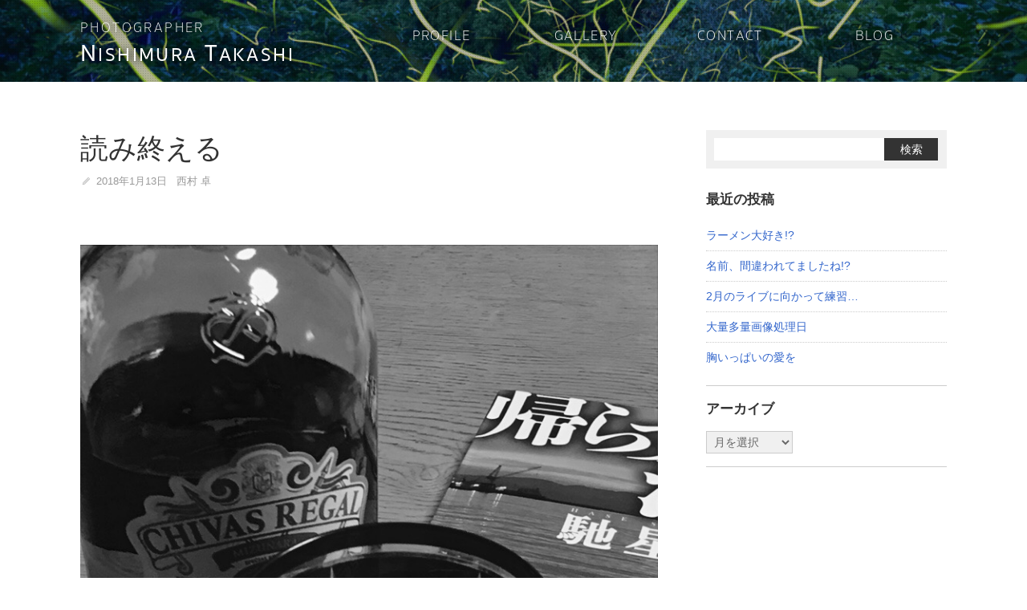

--- FILE ---
content_type: text/html; charset=UTF-8
request_url: https://n-photo.net/blog/2899/
body_size: 4306
content:
<!DOCTYPE html>
<html lang="ja" xml:lang="ja" dir="ltr" xmlns="http://www.w3.org/1999/xhtml" prefix="og: http://ogp.me/ns#">
<head>
<meta charset="utf-8">
<meta name="viewport" content="width=device-width, maximum-scale=1, user-scalable=yes">
<link rel="shortcut icon" href="https://n-photo.net/favicon.ico">
<link rel="icon" href="https://n-photo.net/favicon.ico" type="image/vnd.microsoft.icon">
<link rel="apple-touch-icon" href="https://n-photo.net/touch-icon.png">
<title>読み終える ‹ ROCK'N ROLL CAMERA ‹ フォトグラファー 西村卓</title>
<meta name='robots' content='max-image-preview:large' />
<link rel="alternate" type="application/rss+xml" title="フォトグラファー 西村卓 &raquo; フィード" href="https://n-photo.net/feed/" />
<link rel="alternate" type="application/rss+xml" title="フォトグラファー 西村卓 &raquo; コメントフィード" href="https://n-photo.net/comments/feed/" />
<style id='wp-img-auto-sizes-contain-inline-css'>
img:is([sizes=auto i],[sizes^="auto," i]){contain-intrinsic-size:3000px 1500px}
/*# sourceURL=wp-img-auto-sizes-contain-inline-css */
</style>
<link rel='stylesheet' id='wp-mcm-styles-css' href='https://n-photo.net/wp-content/plugins/wp-media-category-management/css/wp-mcm-styles.css?ver=2.5.0.1' media='all' />
<link rel="canonical" href="https://n-photo.net/blog/2899/" />
<link rel="stylesheet" href="https://n-photo.net/assets/css/style.css" media="all">
<noscript>
<link rel="stylesheet" href="https://n-photo.net/assets/css/mailform.css" media="all">
<link rel="stylesheet" href="https://n-photo.net/assets/css/print.css" media="print">
</noscript>
<link rel="index" href="https://n-photo.net" title="フォトグラファー 西村卓">
<meta name="description" content=""></head>
<body class="single blog"><div id="wrapper">
<header id="header">
<div class="site-header"><div class="container">
<h1 class="site-header-logo" title="高知県のカメラマン 西村卓 ウェブサイト">
<a href="https://n-photo.net" class="rollover">
<span class="site-logo-title">Photographer</span><br>
<span class="site-logo-name"><span>N</span>ishimura <span>T</span>akashi</span>
</a>
</h1>
<nav id="header-nav" class="noscript site-header-nav"><ul><li><a href="https://n-photo.net/profile/">Profile</a></li><!--
--><li><a href="https://n-photo.net/gallery/">Gallery</a></li><!--
--><li><a href="https://n-photo.net/contact/">Contact</a></li><!--
--><li><a href="https://n-photo.net/blog/">Blog</a></li><!--
--></ul></nav></div></div>
<div class="header-image">
	<div class="item">
  <div class="background-image" style="background-image: url(https://n-photo.net/img/529n.jpg);"></div>	</div>
</div>
</header>
<div class="container" id="container">
<main id="main">
<div class="container">
<article class="post-2899 post type-post status-publish format-standard has-post-thumbnail hentry category-blog" id="post-2899" itemscope itemtype="http://schema.org/Article">

<header class="entry-header">
<h2 class="entry-title" itemprop="headline">読み終える</h2><span class="hidden" itemprop="mainEntityOfPage">https://n-photo.net/blog/2899/</span>
<div class="meta"><span class="posted-on"><span class="screen-reader-text">投稿 </span><time class="entry-date published" datetime="2018-01-13T00:10:02+09:00" itemprop="datePublished">2018年1月13日</time><span class="screen-reader-text"> | <time class="updated" datetime="2018-01-13T00:10:02+09:00" itemprop="dateModified">2018年1月13日</time></span></span><span class="byline">  <span class="author vcard" itemprop="author"><span class="fn" itemprop="name">西村 卓</span></span></span><span class="screen-reader-text" itemprop="image" itemscope itemtype="https://schema.org/ImageObject" hidden> <img alt='' src='https://secure.gravatar.com/avatar/8cee4bc85d750239eb0c5082ca9fc6396903520c49007d0996dd97d5bd1fe0da?s=96&#038;d=wp_user_avatar&#038;r=g' srcset='https://secure.gravatar.com/avatar/8cee4bc85d750239eb0c5082ca9fc6396903520c49007d0996dd97d5bd1fe0da?s=192&#038;d=wp_user_avatar&#038;r=g 2x' class='avatar avatar-96 photo' height='96' width='96' decoding='async'/> <span itemprop="url" hidden>https://secure.gravatar.com/avatar/8cee4bc85d750239eb0c5082ca9fc6396903520c49007d0996dd97d5bd1fe0da?s=96&d=wp_user_avatar&r=g</span><span itemprop="width" hidden>96</span><span itemprop="height" hidden>96</span></span><span class="screen-reader-text" itemprop="publisher" itemscope itemtype="https://schema.org/Organization" hidden><span itemprop="url" hidden>https://n-photo.net/</span><span itemprop="logo" itemscope itemtype="https://schema.org/ImageObject"><img alt='' src='https://secure.gravatar.com/avatar/8cee4bc85d750239eb0c5082ca9fc6396903520c49007d0996dd97d5bd1fe0da?s=96&#038;d=wp_user_avatar&#038;r=g' srcset='https://secure.gravatar.com/avatar/8cee4bc85d750239eb0c5082ca9fc6396903520c49007d0996dd97d5bd1fe0da?s=192&#038;d=wp_user_avatar&#038;r=g 2x' class='avatar avatar-96 photo' height='96' width='96' decoding='async'/><span itemprop="url" hidden>https://secure.gravatar.com/avatar/8cee4bc85d750239eb0c5082ca9fc6396903520c49007d0996dd97d5bd1fe0da?s=96&d=wp_user_avatar&r=g</span><span itemprop="width" hidden>96</span><span itemprop="height" hidden>96</span></span><span itemprop="name" hidden>西村 卓</span></span></div></header>

<div class="entry-body">
<div class="post-thumbnail"><img width="750" height="1000" src="https://n-photo.net/img/C88774C0-EC48-4E23-B6F9-7B2C429AAEC7.jpeg" class="attachment-large size-large wp-post-image" alt="" decoding="async" fetchpriority="high" srcset="https://n-photo.net/img/C88774C0-EC48-4E23-B6F9-7B2C429AAEC7.jpeg 750w, https://n-photo.net/img/C88774C0-EC48-4E23-B6F9-7B2C429AAEC7-270x360.jpeg 270w, https://n-photo.net/img/C88774C0-EC48-4E23-B6F9-7B2C429AAEC7-720x960.jpeg 720w" sizes="(max-width: 750px) 100vw, 750px" /></div><p>ウィスキーを飲みながら本を読む至福の時間…</p><p>日が変わった頃に読み終える。</p><p>&nbsp;</p><p>新刊に手を出したら今夜寝れそうにないからギターを弾く…</p><p>&nbsp;</p><p>小さめの音で…</p></div>
<footer class="entry-footer"></footer></article>


	<nav class="navigation post-navigation" aria-label="投稿">
		<h2 class="screen-reader-text">投稿ナビゲーション</h2>
		<div class="nav-links"><div class="nav-previous"><a href="https://n-photo.net/blog/2893/" rel="prev"><span class="meta-nav" aria-hidden="true"></span> <span class="screen-reader-text">前の記事：</span> <span class="post-title">極端に寒く…</span></a></div><div class="nav-next"><a href="https://n-photo.net/blog/2902/" rel="next"><span class="meta-nav" aria-hidden="true"></span> <span class="screen-reader-text">次の記事：</span> <span class="post-title">1週間後!!</span></a></div></div>
	</nav></div>
</main>
<aside id="aside">
<!-- サイドコンテンツ -->
<div class="widget_search" id="search-3">
<form role="search" method="get" id="searchform" class="searchform" action="https://n-photo.net/blog/">
<table class="table presentation" role="presentation">
<tr>
	<td class="td1">
<input type="text" value="" name="s" id="s">
	</td>
	<td class="td2">
<input type="submit" class="btn" id="searchsubmit" value="検索">
	</td>
</tr>
</table>
</form>
</div>
<div class="clearfix" id="widget-area">

		<section class="widget widget_recent_entries" id="recent-posts-2">
		<h5 class="caption">最近の投稿</h5>
		<ul>
											<li>
					<a href="https://n-photo.net/blog/20063/">ラーメン大好き!?</a>
									</li>
											<li>
					<a href="https://n-photo.net/blog/20049/">名前、間違われてましたね!?</a>
									</li>
											<li>
					<a href="https://n-photo.net/blog/20047/">2月のライブに向かって練習…</a>
									</li>
											<li>
					<a href="https://n-photo.net/blog/20042/">大量多量画像処理日</a>
									</li>
											<li>
					<a href="https://n-photo.net/blog/20030/">胸いっぱいの愛を</a>
									</li>
					</ul>

		</section><section class="widget widget_archive" id="archives-2"><h5 class="caption">アーカイブ</h5>		<label class="screen-reader-text" for="archives-dropdown-2">アーカイブ</label>
		<select id="archives-dropdown-2" name="archive-dropdown">
			
			<option value="">月を選択</option>
				<option value='https://n-photo.net/date/2026/01/'> 2026年1月 </option>
	<option value='https://n-photo.net/date/2025/12/'> 2025年12月 </option>
	<option value='https://n-photo.net/date/2025/11/'> 2025年11月 </option>
	<option value='https://n-photo.net/date/2025/10/'> 2025年10月 </option>
	<option value='https://n-photo.net/date/2025/09/'> 2025年9月 </option>
	<option value='https://n-photo.net/date/2025/08/'> 2025年8月 </option>
	<option value='https://n-photo.net/date/2025/07/'> 2025年7月 </option>
	<option value='https://n-photo.net/date/2025/06/'> 2025年6月 </option>
	<option value='https://n-photo.net/date/2025/05/'> 2025年5月 </option>
	<option value='https://n-photo.net/date/2025/04/'> 2025年4月 </option>
	<option value='https://n-photo.net/date/2025/03/'> 2025年3月 </option>
	<option value='https://n-photo.net/date/2025/02/'> 2025年2月 </option>
	<option value='https://n-photo.net/date/2025/01/'> 2025年1月 </option>
	<option value='https://n-photo.net/date/2024/12/'> 2024年12月 </option>
	<option value='https://n-photo.net/date/2024/11/'> 2024年11月 </option>
	<option value='https://n-photo.net/date/2024/10/'> 2024年10月 </option>
	<option value='https://n-photo.net/date/2024/09/'> 2024年9月 </option>
	<option value='https://n-photo.net/date/2024/08/'> 2024年8月 </option>
	<option value='https://n-photo.net/date/2024/07/'> 2024年7月 </option>
	<option value='https://n-photo.net/date/2024/06/'> 2024年6月 </option>
	<option value='https://n-photo.net/date/2024/05/'> 2024年5月 </option>
	<option value='https://n-photo.net/date/2024/04/'> 2024年4月 </option>
	<option value='https://n-photo.net/date/2024/03/'> 2024年3月 </option>
	<option value='https://n-photo.net/date/2024/02/'> 2024年2月 </option>
	<option value='https://n-photo.net/date/2024/01/'> 2024年1月 </option>
	<option value='https://n-photo.net/date/2023/12/'> 2023年12月 </option>
	<option value='https://n-photo.net/date/2023/11/'> 2023年11月 </option>
	<option value='https://n-photo.net/date/2023/10/'> 2023年10月 </option>
	<option value='https://n-photo.net/date/2023/09/'> 2023年9月 </option>
	<option value='https://n-photo.net/date/2023/08/'> 2023年8月 </option>
	<option value='https://n-photo.net/date/2023/07/'> 2023年7月 </option>
	<option value='https://n-photo.net/date/2023/06/'> 2023年6月 </option>
	<option value='https://n-photo.net/date/2023/05/'> 2023年5月 </option>
	<option value='https://n-photo.net/date/2023/04/'> 2023年4月 </option>
	<option value='https://n-photo.net/date/2023/03/'> 2023年3月 </option>
	<option value='https://n-photo.net/date/2023/02/'> 2023年2月 </option>
	<option value='https://n-photo.net/date/2023/01/'> 2023年1月 </option>
	<option value='https://n-photo.net/date/2022/12/'> 2022年12月 </option>
	<option value='https://n-photo.net/date/2022/11/'> 2022年11月 </option>
	<option value='https://n-photo.net/date/2022/10/'> 2022年10月 </option>
	<option value='https://n-photo.net/date/2022/09/'> 2022年9月 </option>
	<option value='https://n-photo.net/date/2022/08/'> 2022年8月 </option>
	<option value='https://n-photo.net/date/2022/07/'> 2022年7月 </option>
	<option value='https://n-photo.net/date/2022/06/'> 2022年6月 </option>
	<option value='https://n-photo.net/date/2022/05/'> 2022年5月 </option>
	<option value='https://n-photo.net/date/2022/04/'> 2022年4月 </option>
	<option value='https://n-photo.net/date/2022/03/'> 2022年3月 </option>
	<option value='https://n-photo.net/date/2022/02/'> 2022年2月 </option>
	<option value='https://n-photo.net/date/2022/01/'> 2022年1月 </option>
	<option value='https://n-photo.net/date/2021/12/'> 2021年12月 </option>
	<option value='https://n-photo.net/date/2021/11/'> 2021年11月 </option>
	<option value='https://n-photo.net/date/2021/10/'> 2021年10月 </option>
	<option value='https://n-photo.net/date/2021/09/'> 2021年9月 </option>
	<option value='https://n-photo.net/date/2021/08/'> 2021年8月 </option>
	<option value='https://n-photo.net/date/2021/07/'> 2021年7月 </option>
	<option value='https://n-photo.net/date/2021/06/'> 2021年6月 </option>
	<option value='https://n-photo.net/date/2021/05/'> 2021年5月 </option>
	<option value='https://n-photo.net/date/2021/04/'> 2021年4月 </option>
	<option value='https://n-photo.net/date/2021/03/'> 2021年3月 </option>
	<option value='https://n-photo.net/date/2021/02/'> 2021年2月 </option>
	<option value='https://n-photo.net/date/2021/01/'> 2021年1月 </option>
	<option value='https://n-photo.net/date/2020/12/'> 2020年12月 </option>
	<option value='https://n-photo.net/date/2020/11/'> 2020年11月 </option>
	<option value='https://n-photo.net/date/2020/10/'> 2020年10月 </option>
	<option value='https://n-photo.net/date/2020/09/'> 2020年9月 </option>
	<option value='https://n-photo.net/date/2020/08/'> 2020年8月 </option>
	<option value='https://n-photo.net/date/2020/07/'> 2020年7月 </option>
	<option value='https://n-photo.net/date/2020/06/'> 2020年6月 </option>
	<option value='https://n-photo.net/date/2020/05/'> 2020年5月 </option>
	<option value='https://n-photo.net/date/2020/04/'> 2020年4月 </option>
	<option value='https://n-photo.net/date/2020/03/'> 2020年3月 </option>
	<option value='https://n-photo.net/date/2020/02/'> 2020年2月 </option>
	<option value='https://n-photo.net/date/2020/01/'> 2020年1月 </option>
	<option value='https://n-photo.net/date/2019/12/'> 2019年12月 </option>
	<option value='https://n-photo.net/date/2019/11/'> 2019年11月 </option>
	<option value='https://n-photo.net/date/2019/10/'> 2019年10月 </option>
	<option value='https://n-photo.net/date/2019/09/'> 2019年9月 </option>
	<option value='https://n-photo.net/date/2019/08/'> 2019年8月 </option>
	<option value='https://n-photo.net/date/2019/07/'> 2019年7月 </option>
	<option value='https://n-photo.net/date/2019/06/'> 2019年6月 </option>
	<option value='https://n-photo.net/date/2019/05/'> 2019年5月 </option>
	<option value='https://n-photo.net/date/2019/04/'> 2019年4月 </option>
	<option value='https://n-photo.net/date/2019/03/'> 2019年3月 </option>
	<option value='https://n-photo.net/date/2019/02/'> 2019年2月 </option>
	<option value='https://n-photo.net/date/2019/01/'> 2019年1月 </option>
	<option value='https://n-photo.net/date/2018/12/'> 2018年12月 </option>
	<option value='https://n-photo.net/date/2018/11/'> 2018年11月 </option>
	<option value='https://n-photo.net/date/2018/10/'> 2018年10月 </option>
	<option value='https://n-photo.net/date/2018/09/'> 2018年9月 </option>
	<option value='https://n-photo.net/date/2018/08/'> 2018年8月 </option>
	<option value='https://n-photo.net/date/2018/07/'> 2018年7月 </option>
	<option value='https://n-photo.net/date/2018/06/'> 2018年6月 </option>
	<option value='https://n-photo.net/date/2018/05/'> 2018年5月 </option>
	<option value='https://n-photo.net/date/2018/04/'> 2018年4月 </option>
	<option value='https://n-photo.net/date/2018/03/'> 2018年3月 </option>
	<option value='https://n-photo.net/date/2018/02/'> 2018年2月 </option>
	<option value='https://n-photo.net/date/2018/01/'> 2018年1月 </option>
	<option value='https://n-photo.net/date/2017/12/'> 2017年12月 </option>
	<option value='https://n-photo.net/date/2017/11/'> 2017年11月 </option>
	<option value='https://n-photo.net/date/2017/10/'> 2017年10月 </option>
	<option value='https://n-photo.net/date/2017/09/'> 2017年9月 </option>
	<option value='https://n-photo.net/date/2017/08/'> 2017年8月 </option>
	<option value='https://n-photo.net/date/2017/07/'> 2017年7月 </option>

		</select>

			<script>
( ( dropdownId ) => {
	const dropdown = document.getElementById( dropdownId );
	function onSelectChange() {
		setTimeout( () => {
			if ( 'escape' === dropdown.dataset.lastkey ) {
				return;
			}
			if ( dropdown.value ) {
				document.location.href = dropdown.value;
			}
		}, 250 );
	}
	function onKeyUp( event ) {
		if ( 'Escape' === event.key ) {
			dropdown.dataset.lastkey = 'escape';
		} else {
			delete dropdown.dataset.lastkey;
		}
	}
	function onClick() {
		delete dropdown.dataset.lastkey;
	}
	dropdown.addEventListener( 'keyup', onKeyUp );
	dropdown.addEventListener( 'click', onClick );
	dropdown.addEventListener( 'change', onSelectChange );
})( "archives-dropdown-2" );

//# sourceURL=WP_Widget_Archives%3A%3Awidget
</script>
</section></div>
</aside>

</div>
<footer id="footer"><div class="container">
<address class="site-footer-logo" itemscope="itemscope" itemtype="http://data-vocabulary.org/Organization">
<span itemprop="name" class="site-logo-illust">高知県のカメラマン 西村卓</span>
<span class="site-logo-title">Photographer</span><br>
<span class="site-logo-name"><span>N</span>ishimura <span>T</span>akashi</span>
<a href="https://www.facebook.com/takashi.nishimura.5036459" target="_blank" title="フェイスブック" class="sns"><i class="ico facebook2"></i></a>
</address>
<small class="copyright">Copyright&copy; Nishimura Takashi. All Rights Reserved.</small>
</div></footer>
</div><!-- / #wrapper -->
<script src="https://n-photo.net/assets/js/common.js" async="async" id="common-script"></script>
<script type="speculationrules">
{"prefetch":[{"source":"document","where":{"and":[{"href_matches":"/*"},{"not":{"href_matches":["/wp-*.php","/wp-admin/*","/img/*","/wp-content/*","/wp-content/plugins/*","/wp-content/themes/nphoto_classic_2024/*","/*\\?(.+)"]}},{"not":{"selector_matches":"a[rel~=\"nofollow\"]"}},{"not":{"selector_matches":".no-prefetch, .no-prefetch a"}}]},"eagerness":"conservative"}]}
</script>
<!-- Google tag (gtag.js) -->
<script async src="https://www.googletagmanager.com/gtag/js?id=G-VQHNJ2EXHB"></script>
<script>
  window.dataLayer = window.dataLayer || [];
  function gtag(){dataLayer.push(arguments);}
  gtag('js', new Date());

  gtag('config', 'G-VQHNJ2EXHB');
</script>
</body>
</html>
